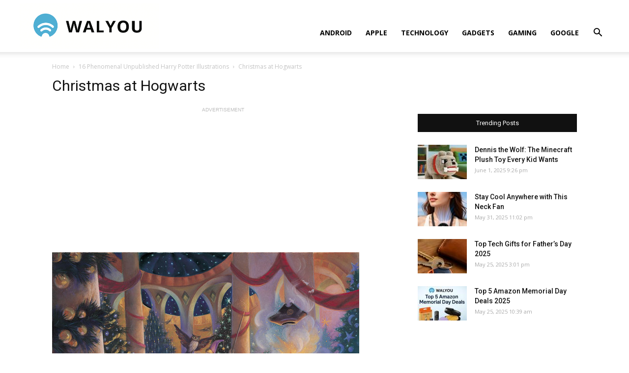

--- FILE ---
content_type: text/html; charset=utf-8
request_url: https://www.google.com/recaptcha/api2/aframe
body_size: 268
content:
<!DOCTYPE HTML><html><head><meta http-equiv="content-type" content="text/html; charset=UTF-8"></head><body><script nonce="ROolwkieIKWTlx8FxX8JvQ">/** Anti-fraud and anti-abuse applications only. See google.com/recaptcha */ try{var clients={'sodar':'https://pagead2.googlesyndication.com/pagead/sodar?'};window.addEventListener("message",function(a){try{if(a.source===window.parent){var b=JSON.parse(a.data);var c=clients[b['id']];if(c){var d=document.createElement('img');d.src=c+b['params']+'&rc='+(localStorage.getItem("rc::a")?sessionStorage.getItem("rc::b"):"");window.document.body.appendChild(d);sessionStorage.setItem("rc::e",parseInt(sessionStorage.getItem("rc::e")||0)+1);localStorage.setItem("rc::h",'1768786144324');}}}catch(b){}});window.parent.postMessage("_grecaptcha_ready", "*");}catch(b){}</script></body></html>